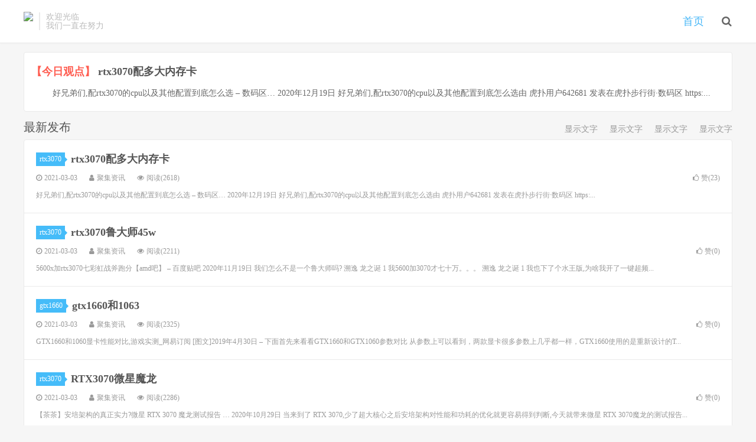

--- FILE ---
content_type: text/html; charset=UTF-8
request_url: http://www.tooltip.net/
body_size: 4506
content:
<!DOCTYPE HTML>
<html>
<head>
<meta charset="UTF-8">
<link rel="dns-prefetch" href="//apps.bdimg.com">
<meta name="sogou_site_verification" content="melr7s88fV"/>

<meta http-equiv="X-UA-Compatible" content="IE=11,IE=10,IE=9,IE=8">
<meta name="viewport" content="width=device-width, initial-scale=1.0, user-scalable=0, minimum-scale=1.0, maximum-scale=1.0">
<meta name="apple-mobile-web-app-title" content="聚集资讯">
<meta http-equiv="Cache-Control" content="no-siteapp">
<title>聚集资讯-分享全网资讯热点</title>
<link rel='dns-prefetch' href='//apps.bdimg.com' />
<link rel='dns-prefetch' href='//s.w.org' />
<link rel='stylesheet' id='wp-block-library-css'  href='http://www.tooltip.net/wordpress/wp-includes/css/dist/block-library/style.min.css?ver=5.1.19' type='text/css' media='all' />
<link rel='stylesheet' id='dashicons-css'  href='http://www.tooltip.net/wordpress/wp-includes/css/dashicons.min.css?ver=5.1.19' type='text/css' media='all' />
<link rel='stylesheet' id='post-views-counter-frontend-css'  href='http://www.tooltip.net/wordpress/wp-content/plugins/post-views-counter/css/frontend.css?ver=1.3.7' type='text/css' media='all' />
<link rel='stylesheet' id='_bootstrap-css'  href='http://www.tooltip.net/wordpress/wp-content/themes/dux/css/bootstrap.min.css?ver=5.0' type='text/css' media='all' />
<link rel='stylesheet' id='_fontawesome-css'  href='http://www.tooltip.net/wordpress/wp-content/themes/dux/css/font-awesome.min.css?ver=5.0' type='text/css' media='all' />
<link rel='stylesheet' id='_main-css'  href='http://www.tooltip.net/wordpress/wp-content/themes/dux/css/main.css?ver=5.0' type='text/css' media='all' />
<script type='text/javascript' src='//apps.bdimg.com/libs/jquery/1.9.1/jquery.min.js?ver=5.0'></script>
<link rel='https://api.w.org/' href='http://www.tooltip.net/wp-json/' />
<meta name="keywords" content="聚集资讯">
<meta name="description" content="">
<link rel="shortcut icon" href="http://www.tooltip.net/favicon.ico">
<!--[if lt IE 9]><script src="http://www.tooltip.net/wordpress/wp-content/themes/dux/js/libs/html5.min.js"></script><![endif]-->
</head>
<body class="home blog m-excerpt-cat topbar-off site-layout-1 list-text">
<header class="header">
	<div class="container">
		<h1 class="logo"><a href="http://www.tooltip.net" title="聚集资讯-分享全网资讯热点"><img src="" alt="聚集资讯-分享全网资讯热点">聚集资讯</a></h1>		<div class="brand">欢迎光临<br>我们一直在努力</div>		<ul class="site-nav site-navbar">
			<li id="menu-item-5" class="menu-item menu-item-type-custom menu-item-object-custom current-menu-item current_page_item menu-item-home menu-item-5"><a href="http://www.tooltip.net/" aria-current="page">首页</a></li>
							<li class="navto-search"><a href="javascript:;" class="search-show active"><i class="fa fa-search"></i></a></li>
					</ul>
						<i class="fa fa-bars m-icon-nav"></i>
			</div>
</header>
<div class="site-search">
	<div class="container">
		<form method="get" class="site-search-form" action="http://www.tooltip.net/" ><input class="search-input" name="s" type="text" placeholder="输入关键字" value=""><button class="search-btn" type="submit"><i class="fa fa-search"></i></button></form>	</div>
</div><section class="container">
	<div class="content-wrap">
	<div class="content">
						<article class="excerpt-minic excerpt-minic-index"><h2><a class="red" href="http://www.tooltip.net/rtx3070">【今日观点】</a> <a href="http://www.tooltip.net/rtx3070peiduodaneicunka.html" title="rtx3070配多大内存卡-聚集资讯">rtx3070配多大内存卡</a></h2><p class="note">好兄弟们,配rtx3070的cpu以及其他配置到底怎么选 &#8211; 数码区&#8230; 2020年12月19日 好兄弟们,配rtx3070的cpu以及其他配置到底怎么选由 虎扑用户642681 发表在虎扑步行街·数码区 https:...</p></article>				<div class="title">
			<h3>
				最新发布							</h3>
			<div class="more"><a href="链接地址">显示文字</a><a href="链接地址">显示文字</a><a href="链接地址">显示文字</a><a href="链接地址">显示文字</a></div>		</div>
		<article class="excerpt excerpt-1 excerpt-text"><header><a class="cat" href="http://www.tooltip.net/rtx3070">rtx3070<i></i></a> <h2><a href="http://www.tooltip.net/rtx3070peiduodaneicunka.html" title="rtx3070配多大内存卡-聚集资讯">rtx3070配多大内存卡</a></h2></header><p class="meta"><time><i class="fa fa-clock-o"></i>2021-03-03</time><span class="author"><i class="fa fa-user"></i>聚集资讯</span><span class="pv"><i class="fa fa-eye"></i>阅读(2618)</span><a href="javascript:;" class="post-like" data-pid="3099"><i class="fa fa-thumbs-o-up"></i>赞(<span>23</span>)</a></p><p class="note">好兄弟们,配rtx3070的cpu以及其他配置到底怎么选 &#8211; 数码区&#8230; 2020年12月19日 好兄弟们,配rtx3070的cpu以及其他配置到底怎么选由 虎扑用户642681 发表在虎扑步行街·数码区 https:...</p></article><article class="excerpt excerpt-2 excerpt-text"><header><a class="cat" href="http://www.tooltip.net/rtx3070">rtx3070<i></i></a> <h2><a href="http://www.tooltip.net/rtx3070ludashi45w.html" title="rtx3070鲁大师45w-聚集资讯">rtx3070鲁大师45w</a></h2></header><p class="meta"><time><i class="fa fa-clock-o"></i>2021-03-03</time><span class="author"><i class="fa fa-user"></i>聚集资讯</span><span class="pv"><i class="fa fa-eye"></i>阅读(2211)</span><a href="javascript:;" class="post-like" data-pid="3097"><i class="fa fa-thumbs-o-up"></i>赞(<span>0</span>)</a></p><p class="note">5600x加rtx3070七彩虹战斧跑分【amd吧】 &#8211; 百度贴吧 2020年11月19日 我们怎么不是一个鲁大师吗? 溯逸 龙之诞 1 我5600加3070才七十万。。。 溯逸 龙之诞 1 我也下了个水王版,为啥我开了一键超频...</p></article><article class="excerpt excerpt-3 excerpt-text"><header><a class="cat" href="http://www.tooltip.net/gtx1660">gtx1660<i></i></a> <h2><a href="http://www.tooltip.net/gtx1660he1063.html" title="gtx1660和1063-聚集资讯">gtx1660和1063</a></h2></header><p class="meta"><time><i class="fa fa-clock-o"></i>2021-03-03</time><span class="author"><i class="fa fa-user"></i>聚集资讯</span><span class="pv"><i class="fa fa-eye"></i>阅读(2325)</span><a href="javascript:;" class="post-like" data-pid="3095"><i class="fa fa-thumbs-o-up"></i>赞(<span>0</span>)</a></p><p class="note">GTX1660和1060显卡性能对比,游戏实测_网易订阅 [图文]2019年4月30日 &#8211; 下面首先来看看GTX1660和GTX1060参数对比 从参数上可以看到，两款显卡很多参数上几乎都一样，GTX1660使用的是重新设计的T...</p></article><article class="excerpt excerpt-4 excerpt-text"><header><a class="cat" href="http://www.tooltip.net/rtx3070">rtx3070<i></i></a> <h2><a href="http://www.tooltip.net/rtx3070weixingmolong.html" title="RTX3070微星魔龙-聚集资讯">RTX3070微星魔龙</a></h2></header><p class="meta"><time><i class="fa fa-clock-o"></i>2021-03-03</time><span class="author"><i class="fa fa-user"></i>聚集资讯</span><span class="pv"><i class="fa fa-eye"></i>阅读(2286)</span><a href="javascript:;" class="post-like" data-pid="3093"><i class="fa fa-thumbs-o-up"></i>赞(<span>0</span>)</a></p><p class="note">【茶茶】安培架构的真正实力?微星 RTX 3070 魔龙测试报告 &#8230; 2020年10月29日 当来到了 RTX 3070,少了超大核心之后安培架构对性能和功耗的优化就更容易得到判断,今天就带来微星 RTX 3070魔龙的测试报告...</p></article><article class="excerpt excerpt-5 excerpt-text"><header><a class="cat" href="http://www.tooltip.net/gtx1660">gtx1660<i></i></a> <h2><a href="http://www.tooltip.net/zhuliugtx1660gepinpaihengce.html" title="主流gtx1660各品牌横测-聚集资讯">主流gtx1660各品牌横测</a></h2></header><p class="meta"><time><i class="fa fa-clock-o"></i>2021-03-03</time><span class="author"><i class="fa fa-user"></i>聚集资讯</span><span class="pv"><i class="fa fa-eye"></i>阅读(2123)</span><a href="javascript:;" class="post-like" data-pid="3091"><i class="fa fa-thumbs-o-up"></i>赞(<span>0</span>)</a></p><p class="note">GTX 1660Ti依然是最佳选择！搭载1660Ti显卡热门 … 而且在一线品牌里暗影精灵5可以说是性价比最高的主流游戏本了，加上京东电脑节的指定机型直降3000元的优惠活动，选它不会错的。 戳我了解更多 &#8230; 新品来袭 雷神GT...</p></article><article class="excerpt excerpt-6 excerpt-text"><header><a class="cat" href="http://www.tooltip.net/gtx1660">gtx1660<i></i></a> <h2><a href="http://www.tooltip.net/x58keyipeigtx1660.html" title="x58可以配gtx1660-聚集资讯">x58可以配gtx1660</a></h2></header><p class="meta"><time><i class="fa fa-clock-o"></i>2021-03-03</time><span class="author"><i class="fa fa-user"></i>聚集资讯</span><span class="pv"><i class="fa fa-eye"></i>阅读(2001)</span><a href="javascript:;" class="post-like" data-pid="3089"><i class="fa fa-thumbs-o-up"></i>赞(<span>0</span>)</a></p><p class="note">华硕X58主板首家全面支持Intel 32nm处理器-华 … 华硕X58主板首家全面支持Intel 32nm处理器 2009-12-15 17:52:46 出处：快科技 作者：黑暗之翼 编辑：黑暗之翼 评论 ( 0 ) 默认 英特尔至强六线...</p></article><article class="excerpt excerpt-7 excerpt-text"><header><a class="cat" href="http://www.tooltip.net/rtx3070">rtx3070<i></i></a> <h2><a href="http://www.tooltip.net/z370keyiyongrtx3070ma.html" title="z370可以用rtx3070吗-聚集资讯">z370可以用rtx3070吗</a></h2></header><p class="meta"><time><i class="fa fa-clock-o"></i>2021-03-03</time><span class="author"><i class="fa fa-user"></i>聚集资讯</span><span class="pv"><i class="fa fa-eye"></i>阅读(2614)</span><a href="javascript:;" class="post-like" data-pid="3087"><i class="fa fa-thumbs-o-up"></i>赞(<span>0</span>)</a></p><p class="note">Z370主板支持8核Coffee Lake处理器,Core i9-9900K无忧 &#8211; &#8230; 2018年7月16日 那么现在可以确定了Z370芯片组是可以支持8核处理器的,也就是未来的九代酷睿处理器,包括Core i9-...</p></article><article class="excerpt excerpt-8 excerpt-text"><header><a class="cat" href="http://www.tooltip.net/rtx3070">rtx3070<i></i></a> <h2><a href="http://www.tooltip.net/rtx3070hexsx.html" title="rtx3070和xsx-聚集资讯">rtx3070和xsx</a></h2></header><p class="meta"><time><i class="fa fa-clock-o"></i>2021-03-03</time><span class="author"><i class="fa fa-user"></i>聚集资讯</span><span class="pv"><i class="fa fa-eye"></i>阅读(1979)</span><a href="javascript:;" class="post-like" data-pid="3085"><i class="fa fa-thumbs-o-up"></i>赞(<span>0</span>)</a></p><p class="note">RTX 3070和RTX 2080ti哪个好?性能对比测试_显卡_脚本之家 1天前 这就让绝大部分玩家坐不住了,于是认为3070的性能比2080Ti性能强,今天就来实测下RTX 3070和RTX 2080Ti哪个好? 还是老规格,看一下RT...</p></article><article class="excerpt excerpt-9 excerpt-text"><header><a class="cat" href="http://www.tooltip.net/gtx1660">gtx1660<i></i></a> <h2><a href="http://www.tooltip.net/gtx1660xiankaanzhuangshipin.html" title="gtx1660显卡安装视频-聚集资讯">gtx1660显卡安装视频</a></h2></header><p class="meta"><time><i class="fa fa-clock-o"></i>2021-03-03</time><span class="author"><i class="fa fa-user"></i>聚集资讯</span><span class="pv"><i class="fa fa-eye"></i>阅读(2191)</span><a href="javascript:;" class="post-like" data-pid="3083"><i class="fa fa-thumbs-o-up"></i>赞(<span>0</span>)</a></p><p class="note">索泰GTX1660 SUPER显卡高清拆解图集-电子发烧友网 [图文]2019年11月3日 &#8211; 图灵架构下的GeForceGTX1660super及GTX1650super显卡，性能提升，带来远超上一代GeForceGTX106...</p></article><article class="excerpt excerpt-10 excerpt-text"><header><a class="cat" href="http://www.tooltip.net/rtx3070">rtx3070<i></i></a> <h2><a href="http://www.tooltip.net/rtx3070wuxiaojiao.html" title="rtx3070无啸叫-聚集资讯">rtx3070无啸叫</a></h2></header><p class="meta"><time><i class="fa fa-clock-o"></i>2021-03-03</time><span class="author"><i class="fa fa-user"></i>聚集资讯</span><span class="pv"><i class="fa fa-eye"></i>阅读(2237)</span><a href="javascript:;" class="post-like" data-pid="3081"><i class="fa fa-thumbs-o-up"></i>赞(<span>0</span>)</a></p><p class="note">2021年度巨献：GeForce RTX 3070显卡横评|geforce|nvidia|影驰|索泰|&#8230; 2021年2月8日 &#8211; 只不过市面上的非公RTX 3070品牌繁多，很多朋友却因此犯了难。为了解决这部分朋友的...</p></article><div class="pagination"><ul><li class="prev-page"></li><li class="active"><span>1</span></li><li><a href='http://www.tooltip.net/page/2'>2</a></li><li><a href='http://www.tooltip.net/page/3'>3</a></li><li><a href='http://www.tooltip.net/page/4'>4</a></li><li><span> ... </span></li><li class="next-page"><a href="http://www.tooltip.net/page/2" >下一页</a></li><li><span>共 154 页</span></li></ul></div>			</div>
	</div>
	</section>

<footer class="footer">
	<div class="container">
						<p>&copy; 2026 <a href="http://www.tooltip.net">聚集资讯</a> &nbsp; <a href="http://www.tooltip.net/wordpress/sitemap.xml">网站地图</a>
</p>
		<!-- Hotjar Tracking Code for http://www.tooltip.net/ -->
<script>
    (function(h,o,t,j,a,r){
        h.hj=h.hj||function(){(h.hj.q=h.hj.q||[]).push(arguments)};
        h._hjSettings={hjid:2666053,hjsv:6};
        a=o.getElementsByTagName('head')[0];
        r=o.createElement('script');r.async=1;
        r.src=t+h._hjSettings.hjid+j+h._hjSettings.hjsv;
        a.appendChild(r);
    })(window,document,'https://static.hotjar.com/c/hotjar-','.js?sv=');
</script>	</div>
</footer>


<script>
window.jsui={
	www: 'http://www.tooltip.net',
	uri: 'http://www.tooltip.net/wordpress/wp-content/themes/dux',
	ver: '5.0',
	roll: ["1","2"],
	ajaxpager: '0',
	url_rp: 'http://www.tooltip.net/sample-page',
	qq_id: '',
	qq_tip: ''
};
</script>
<script type='text/javascript' src='//apps.bdimg.com/libs/bootstrap/3.2.0/js/bootstrap.min.js?ver=5.0'></script>
<script type='text/javascript' src='http://www.tooltip.net/wordpress/wp-content/themes/dux/js/loader.js?ver=5.0'></script>
<script type='text/javascript' src='http://www.tooltip.net/wordpress/wp-includes/js/wp-embed.min.js?ver=5.1.19'></script>
</body>
</html>